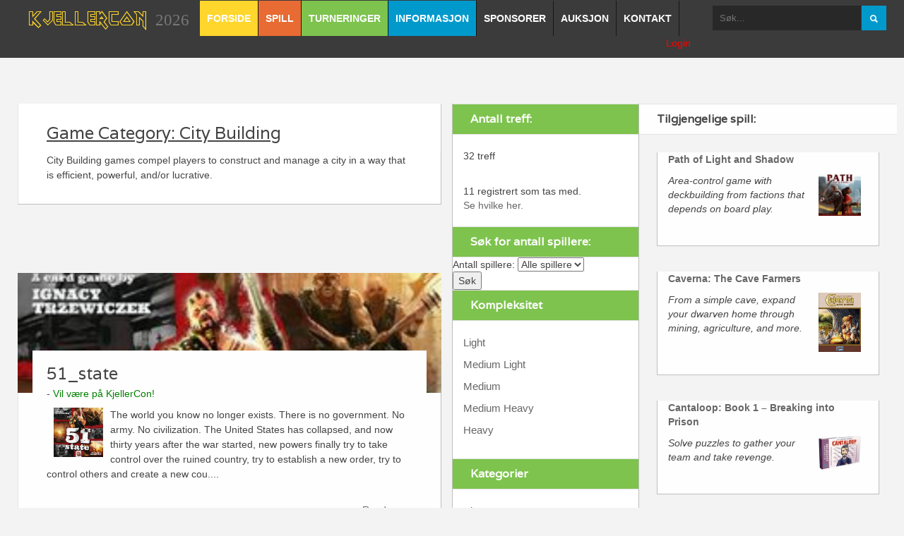

--- FILE ---
content_type: text/html; charset=UTF-8
request_url: http://www.kjellercon.no/index.php?&site=games&view=searchcat&categoryid=3
body_size: 10919
content:
<!DOCTYPE html>
<html lang='en'>
  <head>
<meta http-equiv='content-type' content='text/html; charset=iso-8859-1' />
    <meta http-equiv='X-UA-Compatible' content='IE=edge'>
    <meta name='viewport' content='width=device-width, initial-scale=1'>
    <title>KjellerCon2026</title>

    <!-- Bootstrap -->
    <link href='css/bootstrap.min.css' rel='stylesheet'>

    <!-- for fontawesome icon css file -->
    <link href='css/font-awesome.min.css' rel='stylesheet'>

    <!-- for content animate css file -->
    <link rel='stylesheet' href='css/animate.css'> 
    <link href='http://fonts.googleapis.com/css?family=Varela' rel='stylesheet' type='text/css'>
    <!-- main site css file -->
    <link href='structure.css' rel='stylesheet'>
<link rel='stylesheet' href='https://ajax.googleapis.com/ajax/libs/jqueryui/1.11.4/themes/smoothness/jquery-ui.css'>
<link rel='shortcut icon' href='./favicon.ico'>
	
	<link rel='stylesheet' href='../reg/assets/form-validation.css'>
	<link rel='stylesheet' href='http://maxcdn.bootstrapcdn.com/font-awesome/4.2.0/css/font-awesome.min.css'>
	
<script src='https://ajax.googleapis.com/ajax/libs/jquery/1.11.3/jquery.min.js'></script>
<script src='https://ajax.googleapis.com/ajax/libs/jqueryui/1.11.4/jquery-ui.min.js'></script>
  
  <script>
  $(document).ready(function() {
    $('#datepicker').datepicker();
  });
  </script>

 

    <!-- HTML5 shim and Respond.js for IE8 support of HTML5 elements and media queries -->
    <!-- WARNING: Respond.js doesn't work if you view the page via file:// -->
    <!--[if lt IE 9]>
      <script src='https://oss.maxcdn.com/html5shiv/3.7.2/html5shiv.min.js'></script>
      <script src='https://oss.maxcdn.com/respond/1.4.2/respond.min.js'></script>
    <![endif]-->
	</head><body onload="document.login.txtUserName.focus(); display_ct();">
    <div id='preloader'>
      <div id='status'>&nbsp;</div>
    </div>
  <a class='scrollToTop' href='#'><i class='fa fa-angle-up'></i></a>
    <!-- ==================start header=============== -->
    <header id='header'>
      <div class='container'>
         <!-- Static navbar -->
      <nav class='navbar navbar-default' role='navigation'>
        <div class='container-fluid'>
          <div class='navbar-header'>
            <button type='button' class='navbar-toggle collapsed' data-toggle='collapse' data-target='#navbar' aria-expanded='false' aria-controls='navbar'>
              <span class='sr-only'>Toggle navigation</span>
              <span class='icon-bar'></span>
              <span class='icon-bar'></span>
              <span class='icon-bar'></span>
            </button>
            <a class='navbar-brand' href='index.php'><span>KjellerCon</span> 2026</a>
          </div>
          <div id='navbar' class='navbar-collapse collapse'>
            <ul class='nav navbar-nav custom_nav'>
              <li class=''><a href='index.php'>FORSIDE</a></li><li class='dropdown'>
				<a href='index.php?&site=games&view=list' class='dropdown-toggle' data-toggle='dropdown' role='button' aria-expanded='false'>SPILL</a>
				<ul class='dropdown-menu' role='menu'>
                  <li><a href='index.php?&site=games&view=list'>Alle spill</a></li>
                  <li><a href='index.php?&site=games&view=not'>Spill som enda ikke er med</a></li>
                  <li><a href='index.php?&site=games&view=borrow'>Spill som er med</a></li>
                </ul><li class=''><a href='index.php?&site=turnering'>Turneringer</a></li><li class=''><a href='index.php?&site=information'>Informasjon</a></li>
				<li><a href='index.php?&site=sponsor'>Sponsorer</a></li>
			  <li class='dropdown'>
				<a href='index.php?&site=auksjon&view=list' class='dropdown-toggle' data-toggle='dropdown' role='button' aria-expanded='false'>Auksjon</a>
				<ul class='dropdown-menu' role='menu'>
                  <li><a href='index.php?&site=auksjon&view=list'>List spill</a></li>
				  <li><a href='index.php?&site=auksjon&view=list_egne'>Dine bud</a></li>
				  <li><a href='index.php?&site=auksjon&view=legg_til'>Legg til spill</a></li>
				  <li><a href='index.php?&site=auksjon&view=egne_spill'>Dine auksjoner</a></li>
                </ul>
			  <li><a href='index.php?&site=contact'>Kontakt</a></li>
			  </ul><p align='right'><a href='index.php?&site=login'><font color='red'>Login</font></a></p>			
          </div><!--/.nav-collapse -->
        </div><!--/.container-fluid -->
      </nav><form id='searchForm' name='searchForm' method='post' onSubmit='return validForm(this)' action='index.php?&site=games&view=list'>
        <input type='text' name='search' placeholder='S&oslash;k...'>
        <input type='submit' value=''>
      </form>
      </div>
    </header><section id='contentbody'>
      <div class='container'>
        <div class='row'>
        <!-- start left bar content -->
          <div class=' col-sm-12 col-md-6 col-lg-6'>
		<div class='row'>
              <div class='leftbar_content'><div class='single_stuff'>
                  <div class='single_stuff_img'>
                    <a href='single_page.html'><img src='./img/stuff_img0.jpg' alt='img'></a>
                  </div>
                  <div class='single_stuff_article'>
				  <div class='single_sarticle_inner'>
                        <div class='stuff_article_inner'>
                          <h2><u>Game Category: City Building</u></h2>
                          <p>City Building games compel players to construct and manage a city in a way that is efficient, powerful, and/or lucrative.</p>
                        </div>
                      </div>
                  </div>
                </div>
              </div>
		</div><br><div class='row'><br>
              <div class='leftbar_content'>
                <div class='single_stuff wow fadeInDown'>
				  <div class='single_stuff_img'>
                    <img src='./img/games//cropped/cover_51_state.jpg' alt='img'>
					</div>
                  <div class='single_stuff_article'>
				  <div class='single_sarticle_inner'>
                        <div class='stuff_article_inner'>
						<h2><a href='index.php?&site=games&view=info&gameid=144'>51_state</a></h2>- <font color='green'>Vil være på KjellerCon!</font><p><img src='./img/games/cover_51_state.jpg' alt='img' align='left' hspace='10' width='70'>The world you know no longer exists. There is no government. No army. No civilization. The United States has collapsed, and now thirty years after the war started, new powers finally try to take control over the ruined country, try to establish a new order, try to control others and create a new cou.... <a href='index.php?&site=games&view=info&gameid=144'></p><p align='right'>Read more</a></p>
						  
                        </div>
                      </div>
                  </div>
                </div>
              </div>
            </div><br><div class='row'><br>
              <div class='leftbar_content'>
                <div class='single_stuff wow fadeInDown'>
				  <div class='single_stuff_img'>
                    <img src='./img/games//cropped/cover_7_wonders.jpg' alt='img'>
					</div>
                  <div class='single_stuff_article'>
				  <div class='single_sarticle_inner'>
                        <div class='stuff_article_inner'>
						<h2><a href='index.php?&site=games&view=info&gameid=6'>7 wonders</a></h2><p><img src='./img/games/cover_7_wonders.jpg' alt='img' align='left' hspace='10' width='70'>You are the leader of one of the 7 great cities of the Ancient World. Gather resources, develop commercial routes, and affirm your military supremacy. Build your city and erect an architectural wonder which will transcend future times.<br />
<br />
7 Wonders lasts three ages. In each age, players receive seve.... <a href='index.php?&site=games&view=info&gameid=6'></p><p align='right'>Read more</a></p>
						  
                        </div>
                      </div>
                  </div>
                </div>
              </div>
            </div><br><div class='row'><br>
              <div class='leftbar_content'>
                <div class='single_stuff wow fadeInDown'>
				  <div class='single_stuff_img'>
                    <img src='./img/games//cropped/cover_acropolis.jpg' alt='img'>
					</div>
                  <div class='single_stuff_article'>
				  <div class='single_sarticle_inner'>
                        <div class='stuff_article_inner'>
						<h2><a href='index.php?&site=games&view=info&gameid=460'>Acropolis</a></h2>- <font color='green'>Vil være på KjellerCon!</font><p><img src='./img/games/cover_acropolis.jpg' alt='img' align='left' hspace='10' width='70'>The most talented architects in ancient Greece stand ready to achieve this goal. Build housing, temples, markets, gardens and barracks, so you can grow your city and ensure it triumphs over the others. Raise its prestige with harmonious planning that conforms to specific rules, and enhance it by bui.... <a href='index.php?&site=games&view=info&gameid=460'></p><p align='right'>Read more</a></p>
						  
                        </div>
                      </div>
                  </div>
                </div>
              </div>
            </div><br><div class='row'><br>
              <div class='leftbar_content'>
                <div class='single_stuff wow fadeInDown'>
				  <div class='single_stuff_img'>
                    <img src='./img/games//cropped/cover_barcelona.jpg' alt='img'>
					</div>
                  <div class='single_stuff_article'>
				  <div class='single_sarticle_inner'>
                        <div class='stuff_article_inner'>
						<h2><a href='index.php?&site=games&view=info&gameid=477'>Barcelona</a></h2>- <font color='green'>Vil være på KjellerCon!</font><p><img src='./img/games/cover_barcelona.jpg' alt='img' align='left' hspace='10' width='70'>Its the mid-19th century. The city of Barcelona is the most densely populated city in all of Europe. Shortly after the old city walls were finally destroyed, Ildefons Cerdà, who is now considered the inventor of urbanism, presented the plan for the creation of the "Eixample", the expansion that Bar.... <a href='index.php?&site=games&view=info&gameid=477'></p><p align='right'>Read more</a></p>
						  
                        </div>
                      </div>
                  </div>
                </div>
              </div>
            </div><br><div class='row'><br>
              <div class='leftbar_content'>
                <div class='single_stuff wow fadeInDown'>
				  <div class='single_stuff_img'>
                    <img src='./img/games//cropped/cover_carson_city.jpg' alt='img'>
					</div>
                  <div class='single_stuff_article'>
				  <div class='single_sarticle_inner'>
                        <div class='stuff_article_inner'>
						<h2><a href='index.php?&site=games&view=info&gameid=149'>Carson City</a></h2>- <font color='green'>Vil være på KjellerCon!</font><p><img src='./img/games/cover_carson_city.jpg' alt='img' align='left' hspace='10' width='70'>Carson City is a strategic game played in four rounds, and in each one of them, the players choose a character from the seven available that gives certain advantages.<br />
<br />
After selecting characters, your cowboys are placed on action track locations that allow you to construct buildings, houses, or ro.... <a href='index.php?&site=games&view=info&gameid=149'></p><p align='right'>Read more</a></p>
						  
                        </div>
                      </div>
                  </div>
                </div>
              </div>
            </div><br><div class='row'><br>
              <div class='leftbar_content'>
                <div class='single_stuff wow fadeInDown'>
				  <div class='single_stuff_img'>
                    <img src='./img/games//cropped/cover_citadels.jpg' alt='img'>
					</div>
                  <div class='single_stuff_article'>
				  <div class='single_sarticle_inner'>
                        <div class='stuff_article_inner'>
						<h2><a href='index.php?&site=games&view=info&gameid=28'>Citadels</a></h2><p><img src='./img/games/cover_citadels.jpg' alt='img' align='left' hspace='10' width='70'>In Citadels, players take on new roles each round to represent characters they hire in order to help them acquire gold and erect buildings. The game ends at the close of a round in which a player erects his/her eighth building. Players then tally their points, and the player with the highest score w.... <a href='index.php?&site=games&view=info&gameid=28'></p><p align='right'>Read more</a></p>
						  
                        </div>
                      </div>
                  </div>
                </div>
              </div>
            </div><br><div class='row'><br>
              <div class='leftbar_content'>
                <div class='single_stuff wow fadeInDown'>
				  <div class='single_stuff_img'>
                    <img src='./img/games//cropped/cover_coloma.jpg' alt='img'>
					</div>
                  <div class='single_stuff_article'>
				  <div class='single_sarticle_inner'>
                        <div class='stuff_article_inner'>
						<h2><a href='index.php?&site=games&view=info&gameid=354'>Coloma - Deluxe edition</a></h2><p><img src='./img/games/cover_coloma.jpg' alt='img' align='left' hspace='10' width='70'>Coloma is the town where an unexpected event happened that shaped history of the Western Frontier. In the winter of 1848 a man building a sawmill on the South Fork of the American River spotted some bright nuggets in the tailrace waters below. Sure enough, it was gold! Though he tried to keep his di.... <a href='index.php?&site=games&view=info&gameid=354'></p><p align='right'>Read more</a></p>
						  
                        </div>
                      </div>
                  </div>
                </div>
              </div>
            </div><br><div class='row'><br>
              <div class='leftbar_content'>
                <div class='single_stuff wow fadeInDown'>
				  <div class='single_stuff_img'>
                    <img src='./img/games//cropped/cover_cuzco.jpg' alt='img'>
					</div>
                  <div class='single_stuff_article'>
				  <div class='single_sarticle_inner'>
                        <div class='stuff_article_inner'>
						<h2><a href='index.php?&site=games&view=info&gameid=446'>Cuzco</a></h2>- <font color='green'>Vil være på KjellerCon!</font><p><img src='./img/games/cover_cuzco.jpg' alt='img' align='left' hspace='10' width='70'>Cuzco is a new 2018 edition of Java from French publisher Super Meeple that moves the action to South America, which is in line with the other titles in the Mask Trilogy as well as the authors' original plans for the design..... <a href='index.php?&site=games&view=info&gameid=446'></p><p align='right'>Read more</a></p>
						  
                        </div>
                      </div>
                  </div>
                </div>
              </div>
            </div><br><div class='row'><br>
              <div class='leftbar_content'>
                <div class='single_stuff wow fadeInDown'>
				  <div class='single_stuff_img'>
                    <img src='./img/games//cropped/cover_everdell.jpg' alt='img'>
					</div>
                  <div class='single_stuff_article'>
				  <div class='single_sarticle_inner'>
                        <div class='stuff_article_inner'>
						<h2><a href='index.php?&site=games&view=info&gameid=432'>Everdell</a></h2><p><img src='./img/games/cover_everdell.jpg' alt='img' align='left' hspace='10' width='70'>Within the charming valley of Everdell, beneath the boughs of towering trees, among meandering streams and mossy hollows, a civilization of forest critters is thriving and expanding. From Everfrost to Bellsong, many a year have come and gone, but the time has come for new territories to be settled a.... <a href='index.php?&site=games&view=info&gameid=432'></p><p align='right'>Read more</a></p>
						  
                        </div>
                      </div>
                  </div>
                </div>
              </div>
            </div><br><div class='row'><br>
              <div class='leftbar_content'>
                <div class='single_stuff wow fadeInDown'>
				  <div class='single_stuff_img'>
                    <img src='./img/games//cropped/cover_florenza.jpg' alt='img'>
					</div>
                  <div class='single_stuff_article'>
				  <div class='single_sarticle_inner'>
                        <div class='stuff_article_inner'>
						<h2><a href='index.php?&site=games&view=info&gameid=5'>Florenza</a></h2><p><img src='./img/games/cover_florenza.jpg' alt='img' align='left' hspace='10' width='70'>In Florenza, the players are the heads of the most powerful families in Florenza during the Renaissance period. The goal of the game is to become the most famous patron of the arts by hiring the most famous artists of the period and financing their works.<br />
<br />
Each player can commission artworks in hi.... <a href='index.php?&site=games&view=info&gameid=5'></p><p align='right'>Read more</a></p>
						  
                        </div>
                      </div>
                  </div>
                </div>
              </div>
            </div><br><div class='row'><br>
              <div class='leftbar_content'>
                <div class='single_stuff wow fadeInDown'>
				  <div class='single_stuff_img'>
                    <img src='./img/games//cropped/cover_ginkgopolis.jpg' alt='img'>
					</div>
                  <div class='single_stuff_article'>
				  <div class='single_sarticle_inner'>
                        <div class='stuff_article_inner'>
						<h2><a href='index.php?&site=games&view=info&gameid=408'>Ginkgopolis</a></h2><p><img src='./img/games/cover_ginkgopolis.jpg' alt='img' align='left' hspace='10' width='70'>2212: Ginkgo Biloba, the oldest and strongest tree in the world, has become the symbol of a new method for building cities in symbiosis with nature. Humans have exhausted the resources that the Earth offered them, and humanity must now develop cities that maintain a delicate balance between resource.... <a href='index.php?&site=games&view=info&gameid=408'></p><p align='right'>Read more</a></p>
						  
                        </div>
                      </div>
                  </div>
                </div>
              </div>
            </div><br><div class='row'><br>
              <div class='leftbar_content'>
                <div class='single_stuff wow fadeInDown'>
				  <div class='single_stuff_img'>
                    <img src='./img/games//cropped/cover_hadara.jpg' alt='img'>
					</div>
                  <div class='single_stuff_article'>
				  <div class='single_sarticle_inner'>
                        <div class='stuff_article_inner'>
						<h2><a href='index.php?&site=games&view=info&gameid=300'>Hadara</a></h2>- <font color='green'>Vil være på KjellerCon!</font><p><img src='./img/games/cover_hadara.jpg' alt='img' align='left' hspace='10' width='70'>Hadara carries you off into the world of cultures and countries of this earth. Over three epochs, you will experience the transformation of your new world from a small settlement to a high culture. You want to populate this world with people who come from different cultures and continents as well as.... <a href='index.php?&site=games&view=info&gameid=300'></p><p align='right'>Read more</a></p>
						  
                        </div>
                      </div>
                  </div>
                </div>
              </div>
            </div><br><div class='row'><br>
              <div class='leftbar_content'>
                <div class='single_stuff wow fadeInDown'>
				  <div class='single_stuff_img'>
                    <img src='./img/games//cropped/cover_hamburg.jpg' alt='img'>
					</div>
                  <div class='single_stuff_article'>
				  <div class='single_sarticle_inner'>
                        <div class='stuff_article_inner'>
						<h2><a href='index.php?&site=games&view=info&gameid=475'>Hamburg</a></h2><p><img src='./img/games/cover_hamburg.jpg' alt='img' align='left' hspace='10' width='70'>Hamburg is a card game in which each card has five different uses, and players must cleverly choose the best use for each one, all while avoiding disasters and racing for different objectives.<br />
<br />
In the game, players act as mayors of the city of Hamburg in the late 19th century. The game is played o.... <a href='index.php?&site=games&view=info&gameid=475'></p><p align='right'>Read more</a></p>
						  
                        </div>
                      </div>
                  </div>
                </div>
              </div>
            </div><br><div class='row'><br>
              <div class='leftbar_content'>
                <div class='single_stuff wow fadeInDown'>
				  <div class='single_stuff_img'>
                    <img src='./img/games//cropped/cover_homesteaders.jpg' alt='img'>
					</div>
                  <div class='single_stuff_article'>
				  <div class='single_sarticle_inner'>
                        <div class='stuff_article_inner'>
						<h2><a href='index.php?&site=games&view=info&gameid=199'>Homesteaders</a></h2><p><img src='./img/games/cover_homesteaders.jpg' alt='img' align='left' hspace='10' width='70'>Homesteaders is an auction and resource management game in which players bid on the opportunity to build certain types of buildings, then spend resource cubes to build one of several buildings of that type. The buildings confer abilities, income, and points; some automatically and some requiring a w.... <a href='index.php?&site=games&view=info&gameid=199'></p><p align='right'>Read more</a></p>
						  
                        </div>
                      </div>
                  </div>
                </div>
              </div>
            </div><br><div class='row'><br>
              <div class='leftbar_content'>
                <div class='single_stuff wow fadeInDown'>
				  <div class='single_stuff_img'>
                    <img src='./img/games//cropped/cover_keyper.jpg' alt='img'>
					</div>
                  <div class='single_stuff_article'>
				  <div class='single_sarticle_inner'>
                        <div class='stuff_article_inner'>
						<h2><a href='index.php?&site=games&view=info&gameid=168'>Keyper</a></h2><p><img src='./img/games/cover_keyper.jpg' alt='img' align='left' hspace='10' width='70'>Keyper is a game with high player interaction for two to four players played over four rounds. Each round represents a season: spring, summer, autumn and finally winter.<br />
<br />
Each player starts the game with their own village board, a mini keyp board, 12 village tiles, a keyper (waving meeple) in thei.... <a href='index.php?&site=games&view=info&gameid=168'></p><p align='right'>Read more</a></p>
						  
                        </div>
                      </div>
                  </div>
                </div>
              </div>
            </div><br><div class='row'><br>
              <div class='leftbar_content'>
                <div class='single_stuff wow fadeInDown'>
				  <div class='single_stuff_img'>
                    <img src='./img/games//cropped/cover_kingdomino.jpg' alt='img'>
					</div>
                  <div class='single_stuff_article'>
				  <div class='single_sarticle_inner'>
                        <div class='stuff_article_inner'>
						<h2><a href='index.php?&site=games&view=info&gameid=76'>Kingdomino</a></h2><p><img src='./img/games/cover_kingdomino.jpg' alt='img' align='left' hspace='10' width='70'>In Kingdomino, you are a Lord seeking new lands in which to expand your kingdom. You must explore all the lands, wheat fields, lakes, and mountains in order to spot the best plots. But be careful as some other Lords also covet these lands...<br />
<br />
Dominoes with a kingdom building twist. Each turn, conn.... <a href='index.php?&site=games&view=info&gameid=76'></p><p align='right'>Read more</a></p>
						  
                        </div>
                      </div>
                  </div>
                </div>
              </div>
            </div><br><div class='row'><br>
              <div class='leftbar_content'>
                <div class='single_stuff wow fadeInDown'>
				  <div class='single_stuff_img'>
                    <img src='./img/games//cropped/cover_lisboa.jpg' alt='img'>
					</div>
                  <div class='single_stuff_article'>
				  <div class='single_sarticle_inner'>
                        <div class='stuff_article_inner'>
						<h2><a href='index.php?&site=games&view=info&gameid=283'>Lisboa</a></h2>- <font color='green'>Vil være på KjellerCon!</font><p><img src='./img/games/cover_lisboa.jpg' alt='img' align='left' hspace='10' width='70'>Lisboa is a game about the reconstruction of Lisboa after the great earthquake of 1755.<br />
<br />
On November 1, 1755, Lisbon suffered an earthquake of an estimated magnitude of 8.5–9.0, followed by a tsunami and three days of fires. The city was almost totally destroyed. The Marques of Pombal — Sebast.... <a href='index.php?&site=games&view=info&gameid=283'></p><p align='right'>Read more</a></p>
						  
                        </div>
                      </div>
                  </div>
                </div>
              </div>
            </div><br><div class='row'><br>
              <div class='leftbar_content'>
                <div class='single_stuff wow fadeInDown'>
				  <div class='single_stuff_img'>
                    <img src='./img/games//cropped/cover_london.jpg' alt='img'>
					</div>
                  <div class='single_stuff_article'>
				  <div class='single_sarticle_inner'>
                        <div class='stuff_article_inner'>
						<h2><a href='index.php?&site=games&view=info&gameid=385'>London</a></h2><p><img src='./img/games/cover_london.jpg' alt='img' align='left' hspace='10' width='70'>London lies devastated after the Great Fire of 1666. This is your opportunity to build a new city on the ashes of the old. It is up to you how you employ the talents of the people of London to this end. Will you favor the business classes, who will earn you money? Or would you prefer to spend more m.... <a href='index.php?&site=games&view=info&gameid=385'></p><p align='right'>Read more</a></p>
						  
                        </div>
                      </div>
                  </div>
                </div>
              </div>
            </div><br><div class='row'><br>
              <div class='leftbar_content'>
                <div class='single_stuff wow fadeInDown'>
				  <div class='single_stuff_img'>
                    <img src='./img/games//cropped/cover_magnate.jpg' alt='img'>
					</div>
                  <div class='single_stuff_article'>
				  <div class='single_sarticle_inner'>
                        <div class='stuff_article_inner'>
						<h2><a href='index.php?&site=games&view=info&gameid=452'>Magnate: The First City</a></h2><p><img src='./img/games/cover_magnate.jpg' alt='img' align='left' hspace='10' width='70'>Build a city, make a fortune.<br />
<br />
“In Magnate: The First City, you’re a property developer out to build an empire in the midst of a citywide property boom.<br />
<br />
By snapping-up valuable land and constructing the right buildings in the right locations, you’ll attract high value tenants and start ra.... <a href='index.php?&site=games&view=info&gameid=452'></p><p align='right'>Read more</a></p>
						  
                        </div>
                      </div>
                  </div>
                </div>
              </div>
            </div><br><div class='row'><br>
              <div class='leftbar_content'>
                <div class='single_stuff wow fadeInDown'>
				  <div class='single_stuff_img'>
                    <img src='./img/games//cropped/cover_marrakesh.jpg' alt='img'>
					</div>
                  <div class='single_stuff_article'>
				  <div class='single_sarticle_inner'>
                        <div class='stuff_article_inner'>
						<h2><a href='index.php?&site=games&view=info&gameid=466'>Marrakesh</a></h2>- <font color='green'>Vil være på KjellerCon!</font><p><img src='./img/games/cover_marrakesh.jpg' alt='img' align='left' hspace='10' width='70'>Compete with other influential families in the city to achieve the most honorable titles through the skillful use of assistants and resources at your disposal. The player who succeeds in doing this best becomes the new "Obermufti" of Marrakesh.<br />
<br />
Marrakesh is played over three rounds, with each rou.... <a href='index.php?&site=games&view=info&gameid=466'></p><p align='right'>Read more</a></p>
						  
                        </div>
                      </div>
                  </div>
                </div>
              </div>
            </div><br><div class='row'><br>
              <div class='leftbar_content'>
                <div class='single_stuff wow fadeInDown'>
				  <div class='single_stuff_img'>
                    <img src='./img/games//cropped/cover_murano.jpg' alt='img'>
					</div>
                  <div class='single_stuff_article'>
				  <div class='single_sarticle_inner'>
                        <div class='stuff_article_inner'>
						<h2><a href='index.php?&site=games&view=info&gameid=223'>Murano</a></h2><p><img src='./img/games/cover_murano.jpg' alt='img' align='left' hspace='10' width='70'>Murano the game is set in Murano, a small group of seven islands near Venice that's well-known by tourists for its glassmaking. As in Venice, the islands of Murano are separated by canals, so gondolas and transportation are at the heart of this game.<br />
<br />
The game board depicts the islands of Murano, .... <a href='index.php?&site=games&view=info&gameid=223'></p><p align='right'>Read more</a></p>
						  
                        </div>
                      </div>
                  </div>
                </div>
              </div>
            </div><br><div class='row'><br>
              <div class='leftbar_content'>
                <div class='single_stuff wow fadeInDown'>
				  <div class='single_stuff_img'>
                    <img src='./img/games//cropped/cover_my_city.jpg' alt='img'>
					</div>
                  <div class='single_stuff_article'>
				  <div class='single_sarticle_inner'>
                        <div class='stuff_article_inner'>
						<h2><a href='index.php?&site=games&view=info&gameid=409'>My City</a></h2><p><img src='./img/games/cover_my_city.jpg' alt='img' align='left' hspace='10' width='70'>My City is a competitive legacy game in which you develop a city on your own playing board through the ages.<br />
<br />
The game consists of 24 episodes, beginning with the development of a city in its early preindustrial stages and progressing through industrialization. During each game, players customize .... <a href='index.php?&site=games&view=info&gameid=409'></p><p align='right'>Read more</a></p>
						  
                        </div>
                      </div>
                  </div>
                </div>
              </div>
            </div><br><div class='row'><br>
              <div class='leftbar_content'>
                <div class='single_stuff wow fadeInDown'>
				  <div class='single_stuff_img'>
                    <img src='./img/games//cropped/cover_new_york.jpg' alt='img'>
					</div>
                  <div class='single_stuff_article'>
				  <div class='single_sarticle_inner'>
                        <div class='stuff_article_inner'>
						<h2><a href='index.php?&site=games&view=info&gameid=33'>New York 1901</a></h2><p><img src='./img/games/cover_new_york.jpg' alt='img' align='left' hspace='10' width='70'>Relive the dawn of modern New York City, the historic years that made it what it is today. Build bigger and higher skyscrapers on some of Lower Manhattan's most iconic streets. Raise one of four legendary skyscrapers — the Park Row, the Singer, the Metropolitan Life, or the majestic Woolworth — .... <a href='index.php?&site=games&view=info&gameid=33'></p><p align='right'>Read more</a></p>
						  
                        </div>
                      </div>
                  </div>
                </div>
              </div>
            </div><br><div class='row'><br>
              <div class='leftbar_content'>
                <div class='single_stuff wow fadeInDown'>
				  <div class='single_stuff_img'>
                    <img src='./img/games//cropped/cover_on_mars.jpg' alt='img'>
					</div>
                  <div class='single_stuff_article'>
				  <div class='single_sarticle_inner'>
                        <div class='stuff_article_inner'>
						<h2><a href='index.php?&site=games&view=info&gameid=341'>On Mars</a></h2>- <font color='green'>Vil være på KjellerCon!</font><p><img src='./img/games/cover_on_mars.jpg' alt='img' align='left' hspace='10' width='70'>Following the success of unmanned rover missions, the United Nations established the Department of Operations and Mars Exploration (D.O.M.E.). The first settlers arrived on Mars in the year 2037 and in the decades after establishment Mars Base Camp, private exploration companies began work on the cr.... <a href='index.php?&site=games&view=info&gameid=341'></p><p align='right'>Read more</a></p>
						  
                        </div>
                      </div>
                  </div>
                </div>
              </div>
            </div><br><div class='row'><br>
              <div class='leftbar_content'>
                <div class='single_stuff wow fadeInDown'>
				  <div class='single_stuff_img'>
                    <img src='./img/games//cropped/cover_ora.jpg' alt='img'>
					</div>
                  <div class='single_stuff_article'>
				  <div class='single_sarticle_inner'>
                        <div class='stuff_article_inner'>
						<h2><a href='index.php?&site=games&view=info&gameid=363'>Ora et Labora</a></h2><p><img src='./img/games/cover_ora.jpg' alt='img' align='left' hspace='10' width='70'>In Ora et Labora, each player is head of a monastery in the Medieval era who acquires land and constructs buildings – little enterprises that will gain resources and profit. The goal is to build a working infrastructure and manufacture prestigious items – such as books, ceramics, ornaments, and .... <a href='index.php?&site=games&view=info&gameid=363'></p><p align='right'>Read more</a></p>
						  
                        </div>
                      </div>
                  </div>
                </div>
              </div>
            </div><br><div class='row'><br>
              <div class='leftbar_content'>
                <div class='single_stuff wow fadeInDown'>
				  <div class='single_stuff_img'>
                    <img src='./img/games//cropped/cover_praga_caput_regni.jpg' alt='img'>
					</div>
                  <div class='single_stuff_article'>
				  <div class='single_sarticle_inner'>
                        <div class='stuff_article_inner'>
						<h2><a href='index.php?&site=games&view=info&gameid=395'>Praga Caput Regni</a></h2>- <font color='green'>Vil være på KjellerCon!</font><p><img src='./img/games/cover_praga_caput_regni.jpg' alt='img' align='left' hspace='10' width='70'>Charles IV has been crowned King of Bohemia and ruler of the Holy Roman Empire. From his castle in Prague, he oversees construction of new fortifications: a bridge across the Vltava River, a university, and a cathedral rising within the walls of the castle itself. Prague is already among the largest.... <a href='index.php?&site=games&view=info&gameid=395'></p><p align='right'>Read more</a></p>
						  
                        </div>
                      </div>
                  </div>
                </div>
              </div>
            </div><br><div class='row'><br>
              <div class='leftbar_content'>
                <div class='single_stuff wow fadeInDown'>
				  <div class='single_stuff_img'>
                    <img src='./img/games//cropped/cover_quadropolis.jpg' alt='img'>
					</div>
                  <div class='single_stuff_article'>
				  <div class='single_sarticle_inner'>
                        <div class='stuff_article_inner'>
						<h2><a href='index.php?&site=games&view=info&gameid=37'>Quadropolis</a></h2><p><img src='./img/games/cover_quadropolis.jpg' alt='img' align='left' hspace='10' width='70'>Each player builds their own metropolis in Quadropolis (first announced as City Mania), but they're competing with one another for the shops, parks, public services and other structures to be placed in them.<br />
<br />
The game lasts four rounds, and in each round players first lay out tiles for the appropr.... <a href='index.php?&site=games&view=info&gameid=37'></p><p align='right'>Read more</a></p>
						  
                        </div>
                      </div>
                  </div>
                </div>
              </div>
            </div><br><div class='row'><br>
              <div class='leftbar_content'>
                <div class='single_stuff wow fadeInDown'>
				  <div class='single_stuff_img'>
                    <img src='./img/games//cropped/cover_suburbia.jpg' alt='img'>
					</div>
                  <div class='single_stuff_article'>
				  <div class='single_sarticle_inner'>
                        <div class='stuff_article_inner'>
						<h2><a href='index.php?&site=games&view=info&gameid=403'>Suburbia</a></h2><p><img src='./img/games/cover_suburbia.jpg' alt='img' align='left' hspace='10' width='70'>Plan, build, and develop a small town into a major metropolis. Use hex-shaped building tiles to add residential, commercial, civic, and industrial areas, as well as special points of interest that provide benefits and take advantage of the resources of nearby towns. Your goal is to have your borough.... <a href='index.php?&site=games&view=info&gameid=403'></p><p align='right'>Read more</a></p>
						  
                        </div>
                      </div>
                  </div>
                </div>
              </div>
            </div><br><div class='row'><br>
              <div class='leftbar_content'>
                <div class='single_stuff wow fadeInDown'>
				  <div class='single_stuff_img'>
                    <img src='./img/games//cropped/cover_tabannusi.jpg' alt='img'>
					</div>
                  <div class='single_stuff_article'>
				  <div class='single_sarticle_inner'>
                        <div class='stuff_article_inner'>
						<h2><a href='index.php?&site=games&view=info&gameid=451'>Tabannusi: Builders of Ur</a></h2><p><img src='./img/games/cover_tabannusi.jpg' alt='img' align='left' hspace='10' width='70'>Set in ancient Mesopotamia, a cradle of civilization, at a time when the location of Ur was a coastal region, players work to build the Great City of Ur, expand its districts, and establish themselves as powerful builders.<br />
<br />
Tabannusi: Builders of Ur features a stunning board showing the city of Ur.... <a href='index.php?&site=games&view=info&gameid=451'></p><p align='right'>Read more</a></p>
						  
                        </div>
                      </div>
                  </div>
                </div>
              </div>
            </div><br><div class='row'><br>
              <div class='leftbar_content'>
                <div class='single_stuff wow fadeInDown'>
				  <div class='single_stuff_img'>
                    <img src='./img/games//cropped/cover_tiny-towns.jpg' alt='img'>
					</div>
                  <div class='single_stuff_article'>
				  <div class='single_sarticle_inner'>
                        <div class='stuff_article_inner'>
						<h2><a href='index.php?&site=games&view=info&gameid=212'>Tiny Towns</a></h2><p><img src='./img/games/cover_tiny-towns.jpg' alt='img' align='left' hspace='10' width='70'>You are the mayor of a tiny town in the forest in which the smaller creatures of the woods have created a civilization hidden away from predators. This new land is small and the resources are scarce, so you take what you can get and never say no to building materials. Cleverly plan and construct a t.... <a href='index.php?&site=games&view=info&gameid=212'></p><p align='right'>Read more</a></p>
						  
                        </div>
                      </div>
                  </div>
                </div>
              </div>
            </div><br><div class='row'><br>
              <div class='leftbar_content'>
                <div class='single_stuff wow fadeInDown'>
				  <div class='single_stuff_img'>
                    <img src='./img/games//cropped/cover_villagers.jpg' alt='img'>
					</div>
                  <div class='single_stuff_article'>
				  <div class='single_sarticle_inner'>
                        <div class='stuff_article_inner'>
						<h2><a href='index.php?&site=games&view=info&gameid=274'>Villagers</a></h2><p><img src='./img/games/cover_villagers.jpg' alt='img' align='left' hspace='10' width='70'>You are the founder of a new village during the middle ages, in the years after a great plague. The loss of so many people has created big problems for the survivors. Many of the people the villagers used to depend on for essential things like food, shelter and clothes are gone. Craftsmen find thems.... <a href='index.php?&site=games&view=info&gameid=274'></p><p align='right'>Read more</a></p>
						  
                        </div>
                      </div>
                  </div>
                </div>
              </div>
            </div><br><div class='row'><br>
              <div class='leftbar_content'>
                <div class='single_stuff wow fadeInDown'>
				  <div class='single_stuff_img'>
                    <img src='./img/games//cropped/cover_capital.jpg' alt='img'>
					</div>
                  <div class='single_stuff_article'>
				  <div class='single_sarticle_inner'>
                        <div class='stuff_article_inner'>
						<h2><a href='index.php?&site=games&view=info&gameid=176'>Warsaw: City of Ruins</a></h2>- <font color='green'>Vil være på KjellerCon!</font><p><img src='./img/games/cover_capital.jpg' alt='img' align='left' hspace='10' width='70'>Warsaw is a unique city. It is said that it "survived its own death", and there is truth in this. Poland's capital was largely destroyed during the Second World War, and its reconstruction was an exceptional urban development process. Warsaw is a combination of elegant buildings from Saxon times, ar.... <a href='index.php?&site=games&view=info&gameid=176'></p><p align='right'>Read more</a></p>
						  
                        </div>
                      </div>
                  </div>
                </div>
              </div>
            </div></div>
          <!-- End left bar content -->
          <!-- start middle bar content -->
          <div class='col-sm-6 col-md-2 col-lg-2'>
           <div class='row'>
              <div class='middlebar_content'>
			  <div class='popular_categori  wow fadeInUp'>
                <h2 class='limeblue_bg'>Antall treff:</h2>
                <ul class='poplr_catgnva'><li>32 treff</li><br>11 registrert som tas med.<br><a href='index.php?&site=games&view=borrow'>Se hvilke her.</a>
                  </ul>  
              </div>
			  <div class='popular_categori  wow fadeInUp'>
                <h2 class='limeblue_bg'>Søk for antall spillere:</h2>
                <form name='players' method='post' onSubmit='return validForm(this)' action='./games/players.php'>Antall spillere:  <select name='number_of_players'><option value='0'>Alle spillere</option><option value='1'>1</option><option value='2'>2</option><option value='3'>3</option><option value='4'>4</option><option value='5'>5</option><option value='6'>6</option><option value='7'>7</option><option value='8'>8</option><option value='9'>9</option><option value='10'>10</option></select><br>
						<input type='submit' value='Søk'></form>   
              </div><div class='popular_categori  wow fadeInUp'>
                <h2 class='limeblue_bg'>Kompleksitet</h2>
                <ul class='poplr_catgnva'><li><a href='index.php?&site=games&view=searchcom&complexid=1'>Light</a></li><li><a href='index.php?&site=games&view=searchcom&complexid=2'>Medium Light</a></li><li><a href='index.php?&site=games&view=searchcom&complexid=3'>Medium</a></li><li><a href='index.php?&site=games&view=searchcom&complexid=4'>Medium Heavy</a></li><li><a href='index.php?&site=games&view=searchcom&complexid=5'>Heavy</a></li>
                  </ul>  
              </div>
              
              <div class='popular_categori  wow fadeInUp'>
                <h2 class='limeblue_bg'>Kategorier</h2>
                <ul class='poplr_catgnva'><li><a href='index.php?&site=games&view=searchcat&categoryid=31'>Abstract Strategy</a></li><li><a href='index.php?&site=games&view=searchcat&categoryid=53'>Action/Dexterity</a></li><li><a href='index.php?&site=games&view=searchcat&categoryid=6'>Adventure</a></li><li><a href='index.php?&site=games&view=searchcat&categoryid=65'>Age of Reason</a></li><li><a href='index.php?&site=games&view=searchcat&categoryid=52'>American West</a></li><li><a href='index.php?&site=games&view=searchcat&categoryid=13'>Ancient</a></li><li><a href='index.php?&site=games&view=searchcat&categoryid=38'>Animals</a></li><li><a href='index.php?&site=games&view=searchcat&categoryid=10'>Arabian</a></li><li><a href='index.php?&site=games&view=searchcat&categoryid=67'>Aviation / Flight</a></li><li><a href='index.php?&site=games&view=searchcat&categoryid=33'>Bluffing</a></li><li><a href='index.php?&site=games&view=searchcat&categoryid=1'>Card Game</a></li><li><a href='index.php?&site=games&view=searchcat&categoryid=54'>Childrens Games</a></li><li><a href='index.php?&site=games&view=searchcat&categoryid=3'>City Building</a></li><li><a href='index.php?&site=games&view=searchcat&categoryid=2'>Civilization</a></li><li><a href='index.php?&site=games&view=searchcat&categoryid=7'>Deduction</a></li><li><a href='index.php?&site=games&view=searchcat&categoryid=16'>Dice</a></li><li><a href='index.php?&site=games&view=searchcat&categoryid=4'>Economic</a></li><li><a href='index.php?&site=games&view=searchcat&categoryid=62'>Educational</a></li><li><a href='index.php?&site=games&view=searchcat&categoryid=35'>Electronic</a></li><li><a href='index.php?&site=games&view=searchcat&categoryid=57'>Environmental</a></li><li><a href='index.php?&site=games&view=searchcat&categoryid=36'>Exploration</a></li><li><a href='index.php?&site=games&view=searchcat&categoryid=5'>Fantasy</a></li><li><a href='index.php?&site=games&view=searchcat&categoryid=21'>Farming</a></li><li><a href='index.php?&site=games&view=searchcat&categoryid=17'>Fighting</a></li><li><a href='index.php?&site=games&view=searchcat&categoryid=47'>Horror</a></li><li><a href='index.php?&site=games&view=searchcat&categoryid=28'>Humor</a></li><li><a href='index.php?&site=games&view=searchcat&categoryid=42'>Industry/Manufacturing</a></li><li><a href='index.php?&site=games&view=searchcat&categoryid=30'>Mafia</a></li><li><a href='index.php?&site=games&view=searchcat&categoryid=63'>Mature / Adult</a></li><li><a href='index.php?&site=games&view=searchcat&categoryid=58'>Maze</a></li><li><a href='index.php?&site=games&view=searchcat&categoryid=34'>Medical</a></li><li><a href='index.php?&site=games&view=searchcat&categoryid=8'>Medieval</a></li><li><a href='index.php?&site=games&view=searchcat&categoryid=61'>Memory</a></li><li><a href='index.php?&site=games&view=searchcat&categoryid=40'>Miniatures</a></li><li><a href='index.php?&site=games&view=searchcat&categoryid=64'>Modern Warfare</a></li><li><a href='index.php?&site=games&view=searchcat&categoryid=60'>Movies / TV / Radio theme</a></li><li><a href='index.php?&site=games&view=searchcat&categoryid=66'>Murder/Mystery</a></li><li><a href='index.php?&site=games&view=searchcat&categoryid=9'>Mythology</a></li><li><a href='index.php?&site=games&view=searchcat&categoryid=46'>Nautical</a></li><li><a href='index.php?&site=games&view=searchcat&categoryid=22'>Negotiation</a></li><li><a href='index.php?&site=games&view=searchcat&categoryid=14'>Novel-based</a></li><li><a href='index.php?&site=games&view=searchcat&categoryid=56'>Number</a></li><li><a href='index.php?&site=games&view=searchcat&categoryid=29'>Party Game</a></li><li><a href='index.php?&site=games&view=searchcat&categoryid=55'>Pirates</a></li><li><a href='index.php?&site=games&view=searchcat&categoryid=11'>Political</a></li><li><a href='index.php?&site=games&view=searchcat&categoryid=39'>Prehistoric</a></li><li><a href='index.php?&site=games&view=searchcat&categoryid=23'>Puzzle</a></li><li><a href='index.php?&site=games&view=searchcat&categoryid=43'>Racing</a></li><li><a href='index.php?&site=games&view=searchcat&categoryid=24'>Real-time</a></li><li><a href='index.php?&site=games&view=searchcat&categoryid=15'>Religious</a></li><li><a href='index.php?&site=games&view=searchcat&categoryid=12'>Renaissance</a></li><li><a href='index.php?&site=games&view=searchcat&categoryid=49'>Science Fiction</a></li><li><a href='index.php?&site=games&view=searchcat&categoryid=50'>Space Exploration</a></li><li><a href='index.php?&site=games&view=searchcat&categoryid=44'>Spies/Secret Agents</a></li><li><a href='index.php?&site=games&view=searchcat&categoryid=51'>Sports</a></li><li><a href='index.php?&site=games&view=searchcat&categoryid=18'>Territory Building</a></li><li><a href='index.php?&site=games&view=searchcat&categoryid=19'>Trains</a></li><li><a href='index.php?&site=games&view=searchcat&categoryid=41'>Transportation</a></li><li><a href='index.php?&site=games&view=searchcat&categoryid=20'>Travel</a></li><li><a href='index.php?&site=games&view=searchcat&categoryid=59'>Video Game Theme</a></li><li><a href='index.php?&site=games&view=searchcat&categoryid=25'>Wargame</a></li><li><a href='index.php?&site=games&view=searchcat&categoryid=45'>Word game</a></li><li><a href='index.php?&site=games&view=searchcat&categoryid=48'>Zombies</a></li>
                  </ul>  
              </div>
			  <h2 class='yellow_bg'>Mekanismer</h2>
              <div class='middlebar_content_inner wow fadeInUp'>
                <ul class='middlebar_nav'><li><a href='index.php?&site=games&view=searchmech&mechid=42'>Acting</a></li><li><a href='index.php?&site=games&view=searchmech&mechid=31'>Action Point Allowance System</a></li><li><a href='index.php?&site=games&view=searchmech&mechid=39'>Action/Movement Programming</a></li><li><a href='index.php?&site=games&view=searchmech&mechid=7'>Area Control / Area Influence</a></li><li><a href='index.php?&site=games&view=searchmech&mechid=16'>Area Enclosure</a></li><li><a href='index.php?&site=games&view=searchmech&mechid=21'>Area Movement</a></li><li><a href='index.php?&site=games&view=searchmech&mechid=8'>Auction/Bidding</a></li><li><a href='index.php?&site=games&view=searchmech&mechid=22'>Betting/Wagering</a></li><li><a href='index.php?&site=games&view=searchmech&mechid=43'>Campaign/Battle Card Driven</a></li><li><a href='index.php?&site=games&view=searchmech&mechid=13'>Card Drafting</a></li><li><a href='index.php?&site=games&view=searchmech&mechid=2'>Co-operative Play</a></li><li><a href='index.php?&site=games&view=searchmech&mechid=45'>Commodity Speculation</a></li><li><a href='index.php?&site=games&view=searchmech&mechid=57'>Communication Limits</a></li><li><a href='index.php?&site=games&view=searchmech&mechid=65'>Cube Tower</a></li><li><a href='index.php?&site=games&view=searchmech&mechid=12'>Deck / Pool Building</a></li><li><a href='index.php?&site=games&view=searchmech&mechid=14'>Dice Rolling</a></li><li><a href='index.php?&site=games&view=searchmech&mechid=33'>Grid Movement</a></li><li><a href='index.php?&site=games&view=searchmech&mechid=3'>Hand Management</a></li><li><a href='index.php?&site=games&view=searchmech&mechid=51'>Hidden Traitor</a></li><li><a href='index.php?&site=games&view=searchmech&mechid=52'>I Cut, You Choose</a></li><li><a href='index.php?&site=games&view=searchmech&mechid=54'>Ladder Climbing</a></li><li><a href='index.php?&site=games&view=searchmech&mechid=50'>Line Drawing</a></li><li><a href='index.php?&site=games&view=searchmech&mechid=60'>Mancala</a></li><li><a href='index.php?&site=games&view=searchmech&mechid=61'>Melding and Splaying</a></li><li><a href='index.php?&site=games&view=searchmech&mechid=36'>Memory</a></li><li><a href='index.php?&site=games&view=searchmech&mechid=9'>Modular Board</a></li><li><a href='index.php?&site=games&view=searchmech&mechid=64'>Open Drafting</a></li><li><a href='index.php?&site=games&view=searchmech&mechid=47'>Paper-and-Pencil</a></li><li><a href='index.php?&site=games&view=searchmech&mechid=4'>Partnerships</a></li><li><a href='index.php?&site=games&view=searchmech&mechid=34'>Pattern Building</a></li><li><a href='index.php?&site=games&view=searchmech&mechid=35'>Pattern Recognition</a></li><li><a href='index.php?&site=games&view=searchmech&mechid=40'>Pick-up and Deliver</a></li><li><a href='index.php?&site=games&view=searchmech&mechid=5'>Player Elimination</a></li><li><a href='index.php?&site=games&view=searchmech&mechid=32'>Point to Point Movement</a></li><li><a href='index.php?&site=games&view=searchmech&mechid=38'>Push Your Luck</a></li><li><a href='index.php?&site=games&view=searchmech&mechid=62'>Race</a></li><li><a href='index.php?&site=games&view=searchmech&mechid=30'>Role Playing</a></li><li><a href='index.php?&site=games&view=searchmech&mechid=37'>Roll/Spin and move</a></li><li><a href='index.php?&site=games&view=searchmech&mechid=48'>Rondel</a></li><li><a href='index.php?&site=games&view=searchmech&mechid=17'>Route/Network Building</a></li><li><a href='index.php?&site=games&view=searchmech&mechid=58'>Score-and-Reset Game</a></li><li><a href='index.php?&site=games&view=searchmech&mechid=46'>Secret Unit Deployment</a></li><li><a href='index.php?&site=games&view=searchmech&mechid=10'>Set Collection</a></li><li><a href='index.php?&site=games&view=searchmech&mechid=41'>Simulation</a></li><li><a href='index.php?&site=games&view=searchmech&mechid=11'>Simultaneous Action Selection</a></li><li><a href='index.php?&site=games&view=searchmech&mechid=15'>Stock Holding</a></li><li><a href='index.php?&site=games&view=searchmech&mechid=24'>Storytelling</a></li><li><a href='index.php?&site=games&view=searchmech&mechid=26'>Take That</a></li><li><a href='index.php?&site=games&view=searchmech&mechid=56'>Targeted Clues</a></li><li><a href='index.php?&site=games&view=searchmech&mechid=55'>Team-Based Game</a></li><li><a href='index.php?&site=games&view=searchmech&mechid=53'>Tech Trees / Tech Tracks</a></li><li><a href='index.php?&site=games&view=searchmech&mechid=27'>Tile Placement</a></li><li><a href='index.php?&site=games&view=searchmech&mechid=44'>Time Track</a></li><li><a href='index.php?&site=games&view=searchmech&mechid=18'>Trading</a></li><li><a href='index.php?&site=games&view=searchmech&mechid=59'>Traitor Game</a></li><li><a href='index.php?&site=games&view=searchmech&mechid=23'>Trick-taking</a></li><li><a href='index.php?&site=games&view=searchmech&mechid=63'>Tug of War</a></li><li><a href='index.php?&site=games&view=searchmech&mechid=28'>Variable Phase Order</a></li><li><a href='index.php?&site=games&view=searchmech&mechid=6'>Variable Player Powers</a></li><li><a href='index.php?&site=games&view=searchmech&mechid=25'>Voting</a></li><li><a href='index.php?&site=games&view=searchmech&mechid=1'>Worker Placement</a></li></ul>
              </div>      
            </div>
           </div>
          </div>
          <!-- End middle bar content --> <div class='col-sm-6 col-md-4 col-lg-4'>
            <div class='row'>
              <div class='rightbar_content'>
              <!-- start featured post -->
                <div class='single_blog_sidebar wow fadeInUp'>
                <h2>Tilgjengelige spill:</h2>  
                <ul class='featured_nav'><li>
                    <a class='featured_img' href='index.php?&site=games&view=info&gameid=143'><!--<img src='img/games/path_of_light.jpg' alt='img'>--></a>
                    <div class='featured_title'>
                      <p><b><a class='' href='index.php?&site=games&view=info&gameid=143'>Path of Light and Shadow</a></b></p><p><img src='./img/games/cover_path_of_light.jpg' alt='img' align='right' hspace='10' width='60'><i>Area-control game with deckbuilding from factions that depends on board play.</i></p><p><i></i></p></div>
                  </li><li>
                    <a class='featured_img' href='index.php?&site=games&view=info&gameid=246'><!--<img src='img/games/caverna.jpg' alt='img'>--></a>
                    <div class='featured_title'>
                      <p><b><a class='' href='index.php?&site=games&view=info&gameid=246'>Caverna: The Cave Farmers</a></b></p><p><img src='./img/games/cover_caverna.jpg' alt='img' align='right' hspace='10' width='60'><i>From a simple cave, expand your dwarven home through mining, agriculture, and more.</i></p><p><i></i></p></div>
                  </li><li>
                    <a class='featured_img' href='index.php?&site=games&view=info&gameid=436'><!--<img src='img/games/cantaloop-book-1.jpg' alt='img'>--></a>
                    <div class='featured_title'>
                      <p><b><a class='' href='index.php?&site=games&view=info&gameid=436'>Cantaloop: Book 1 – Breaking into Prison</a></b></p><p><img src='./img/games/cover_cantaloop-book-1.jpg' alt='img' align='right' hspace='10' width='60'><i>Solve puzzles to gather your team and take revenge.</i></p><p><i></i></p></div>
                  </li></ul>
                </div>
                <!-- End featured post -->

                <!-- start Popular Posts -->
                <!--<div class='single_blog_sidebar wow fadeInUp'>
                <h2>Popular Posts</h2>  
                <ul class='middlebar_nav wow'>
                  <li>
                    <a href='#' class='mbar_thubnail'><img alt='img' src='img/hot_img1.jpg'></a>
                    <a href='#' class='mbar_title'>Ticket to Ride - Posts</a>
                  </li>
                   <li>
                    <a href='#' class='mbar_thubnail'><img alt='img' src='img/hot_img2.jpg'></a>
                    <a href='#' class='mbar_title'>Florenza - Posts</a>
                  </li>
                   <li>
                    <a href='#' class='mbar_thubnail'><img alt='img' src='img/hot_img1.jpg'></a>
                    <a href='#' class='mbar_title'>Ticket to Ride - Posts</a>
                  </li>
                   <li>
                    <a href='#' class='mbar_thubnail'><img alt='img' src='img/hot_img1.jpg'></a>
                    <a href='#' class='mbar_title'>Ticket to Ride - Posts</a>
                  </li>
                </ul>
                </div>
				-->
                <!-- End Popular Posts -->  
              </div>
            </div>
          </div>
        </div>
      </div>
    </section>
	<footer id='footer'>
      <div class='container'>
        <div class='row'>
          <div class='col-md-12'>
            <div class='footer_inner'>
              <p class='pull-right'>Developed By <a href='mailto:post@kjellercon.no'>Morten Pedersen</a></p>
            </div>
          </div>
        </div>
      </div>
    </footer>
    <!-- ==================End content body section=============== -->

    <!-- jQuery (necessary for Bootstrap's JavaScript plugins) -->
    <script src='https://ajax.googleapis.com/ajax/libs/jquery/1.11.1/jquery.min.js'></script>
    <!-- Include all compiled plugins (below), or include individual files as needed -->
    <script src='js/bootstrap.min.js'></script> 
    <!-- For content animatin  -->
    <script src='js/wow.min.js'></script> 
    <!-- custom js file include -->
     <script src='js/custom.js'></script>     
        
  </body>
</html>	 
    
    

--- FILE ---
content_type: text/css
request_url: http://www.kjellercon.no/structure.css
body_size: 3856
content:
/*
Template Name: ColorMag
Template URI: http://www.wpfreeware.com/colormag-free-wordpress-blogmagazine-theme/
Author: WpFreeware
Author URI: http://www.wpfreeware.com
Description: A beautiful responsive magazine style template
Version: 1.0 
License: GPL
License URI: http://www.gnu.org/licenses/gpl-2.0.html
*/

@font-face {
  font-family: 'Eddie';
  src: url('fonts/Eddie.eot?#iefix') format('embedded-opentype'), 
  url('fonts/Eddie.woff') format('woff'),
  url('fonts/Eddie.ttf')  format('truetype'),
  url('fonts/Eddie.svg#Eddie') format('svg');
  font-weight: normal;
  font-style: normal;
}

@font-face {
  font-family: 'AmazingSpiderMan';
  src: url('fonts/AmazingSpiderMan.eot?#iefix') format('embedded-opentype'),  url('fonts/AmazingSpiderMan.woff') format('woff'), url('fonts/AmazingSpiderMan.ttf')  format('truetype'), url('fonts/AmazingSpiderMan.svg#AmazingSpiderMan') format('svg');
  font-weight: normal;
  font-style: normal;
}

@font-face {
  font-family: 'AmazingSpiderManslant';
  src: url('fonts/AmazingSpiderManslant.eot?#iefix') format('embedded-opentype'),  url('fonts/AmazingSpiderManslant.woff') format('woff'),
   url('fonts/AmazingSpiderManslant.ttf')  format('truetype'),
    url('fonts/AmazingSpiderManslant.svg#AmazingSpiderManslant') format('svg');
  font-weight: normal;
  font-style: normal;
}
body{
	background-color: #e5e3df;
	color: #444;
	overflow-x:hidden; 
}
ul{
	padding: 0;
	margin: 0;
	list-style: none;
}
a{
	text-decoration: none;
	color: #666;
}
a:hover{
	color: #272727;
}
h2{
	font-family: 'Varela', sans-serif;
}
.img-center {
  display: block;
  margin-left: auto;
  margin-right: auto;  
  text-align: center;
}
.img-right{
  display: block;
  margin-left: auto;  
}
.img-left {
  display: block; 
  margin-right: auto;  
}
.yellow_bg{
	background-color: #ffd62c;
}
.yellow_btn{
	background-color: #ffd62c;
	color: #fff;

}
.yellow_btn:hover{
	background-color: #f8c907;
	color: #fff;
}
.limeblue_bg{
	background-color: #7dc34d;
}
.blue_bg{
	background-color: #09c;
}
.blue_btn{
	background-color: #09c;
	color: #fff;
}
.blue_btn:hover{
	background-color: #39c8f7;
	color: #fff;
}

#header{
	float: left;
	display: inline;
	width: 100%;
	background-color: #3b3b3b;
}
.navbar{
	margin-bottom: 0px;
	width: 80%;
	float: left;
}
.navbar-default {
  background-color: #3b3b3b;
  border-color: #3b3b3b;
}
.navbar-brand{
	 font-family: 'Eddie';
	font-size: 23px;
	-webkit-transition: all 0.5s;
	-o-transition: all 0.5s;
	transition: all 0.5s;
}
.navbar-brand>span{
	color: #ffd62c;
}
.navbar-brand:hover{
	opacity: 0.75;
}

.custom_nav li{
	border-right:1px solid #161616;
}
.custom_nav li a {
  color: #fff !important;
  font-size: 14px;
  font-weight: bold;
  padding: 15px 10px;
  text-transform: uppercase;
  -webkit-transition: all 0.5s;
  -o-transition: all 0.5s;
  transition: all 0.5s;
}
.navbar-default .navbar-nav > li > a:hover, .navbar-default .navbar-nav > li > a:focus {
  background: none repeat scroll 0 0 #ffd62c;	
  color: #333;
  outline: none;
}
.navbar-default .navbar-nav > .open > a, .navbar-default .navbar-nav > .open > a:hover, .navbar-default .navbar-nav > .open > a:focus {
  background-color: #ffd62c;
  color: #555;
}
.navbar-default .navbar-toggle:hover, .navbar-default .navbar-toggle:focus {
  background-color: #ffd62c;
  border-color: #ffd62c;
}
.navbar-default .navbar-toggle {
  border-color: #ffd62c;
}
.navbar-default .navbar-collapse, .navbar-default .navbar-form {
  border-color: #ffd62c;
}
.navbar-collapse.in {
  overflow-x: hidden;
}
.custom_nav > li:nth-child(1) > a {
  background: none repeat scroll 0 0 #ffd62c;
}
.custom_nav > li:nth-child(2) > a {
  background: none repeat scroll 0 0 #e76b33;
}
.custom_nav > li:nth-child(3) > a {
  background: none repeat scroll 0 0 #7dc34d ;
}
.custom_nav > li:nth-child(4) > a {
  background: none repeat scroll 0 0 #09c;
}
.dropdown-menu {
 background-color: #3b3b3b; 
 padding: 0px;
}
.dropdown-menu li a  {
	border-top: 1px solid #222;
}
.dropdown-menu li:first-child a{
	border-top:none;
}
.dropdown-menu>li a {
 font-size: 12px;
 font-weight: normal;
 text-transform: capitalize;
}
.dropdown-menu>li a:hover {
 background-color: #09c; 
}
.dropdown_level2{
	margin-left: 100%;
}
#searchForm{
	float: right;
	margin-top: 8px;
	width: 20%;
	height: auto;
}
#searchForm input[type="text"] {
  background-color: #282828;
  border: 0 none;
  color: #fff;
  float: left;
  font-size: 13px;
  height: 35px;
  outline: 0 none;
  padding: 5px 5px 5px 10px;
  width: 85.5%;
}
#searchForm input[type="submit"] {
  background: url("img/btn_search.png") repeat scroll 0 0 rgba(0, 0, 0, 0);
  border: 0 none;
  float: right;
  font-size: 0;
  height: 35px;
  width: 35px;
  -webkit-transition: all 0.5s;
  -o-transition: all 0.5s;
  transition: all 0.5s;
}
#searchForm input[type="submit"]:hover{
	opacity: 0.75;
}

/*start cotent body css*/
#contentbody {
  display: inline;
  float: left;
  padding: 65px 0 22px;
  width: 100%;
}

.leftbar_content{
	float: left;
	display: inline;
	width: 100%;	
	min-height: 200px;
}
.leftbar_content>h2{
	background: none repeat scroll 0 0 white;
	border-bottom: 1px solid #e3e3e3;
	border-top: 1px solid #e3e3e3;
	font-size: 16px;
	font-weight: bold;
	margin: 0 0 25px;
	padding: 5px 25px;
	line-height: 32px;
}
.single_stuff{
	float: left;
	display: inline;
	width: 100%;
	padding: 0px 15px;
	margin-bottom: 30px;
}
.single_stuff_img{
	float: left;
	display: inline;
	width: 100%;
}
.single_stuff_img a{
	display: block;
	-webkit-transition: all 0.5s;
	-o-transition: all 0.5s;
	transition: all 0.5s;
	
}
/*.single_stuff_img a:hover{
	opacity: 0.75;
}
*/
.single_stuff_img img{
	max-width: 100%;
}
.single_stuff_article {
	float: left;
	display: inline;
	width: 100%;
	background-color: #fff;
	border-bottom: 1px solid #bebebd;
	border-left: 1px solid #e3e3e3;
	border-right: 1px solid #bebebd;
}
.single_sarticle_inner{	
	 background-color: #fff;
	display: inline;
	float: left;
	margin: -60px 20px 0;
	padding: 10px 20px;
	width: auto;
}

.stuff_category {
  color: #444;
  display: inline-block;
  font-size: 10px;
  outline: medium none;
  text-decoration: none;
  text-transform: uppercase;
}
.stuff_article_inner{
	float: left;
	display: inline;
	width: 100%;
}
.stuff_date {
  background-color: #ffd62c;
  border-radius: 3px;
  color: #fff;
  float: left;
  font-size: 14px;
  margin: 10px 15px 0 0;
  padding: 5px 8px;
  text-align: center;
  width: 56px;
}
.stuff_date strong{
	font-size: 20px;
}
.stuff_article_inner h2{
	font-size: 24px;
	line-height: 1.5em;
	margin: 0;
	padding: 5px 0 0;
}
.stuff_article_inner h2>a{
	color: #444;
}
.stuff_article_inner p{	
	line-height: 1.5em;
	padding: 10px 0;
}
.middlebar_content{
	float: left;
	display: inline;
	width: 126%;
	background-color: #fff;
	min-height: 200px
}
.middlebar_content>h2{	
	float: left;
	width: 100%;
	border-bottom: 1px solid #e3e3e3;
	border-top: 1px solid #e3e3e3;
	color: #fff;
	font-size: 16px;
	font-weight: bold;
	margin:0px;
	padding: 5px 25px;
	line-height: 32px;
}
.rightbar_content{
	float:right;
	display: inline;
	width: 87%;	
	min-height: 200px;
}
.rightbar_content>h2{
	background: none repeat scroll 0 0 white;
	border-bottom: 1px solid #e3e3e3;
	border-top: 1px solid #e3e3e3;
	font-size: 16px;
	font-weight: bold;
	margin: 0 0 25px;
	padding: 5px 25px;
	line-height: 32px;
}
.stuffpost_paginatinonarea {
  display: inline;
  float: left;
  padding: 0 15px;
  width: 100%;
}
.newstuff_pagnav{
	text-align: left;
}
.newstuff_pagnav li{
	display: inline-block;
}
.newstuff_pagnav li a{
	display: inline-block;
	background: none repeat scroll 0 0 #333;
	border-radius: 5px;
	color: white;
	margin: 0 2px 0 0;
	padding: 10px 15px;
	-webkit-transition: all 0.5s;
	-o-transition: all 0.5s;
	transition: all 0.5s;
}
.newstuff_pagnav li a:hover,.newstuff_pagnav li a:focus,.newstuff_pagnav li a.active_page{
	background-color: #ffd62c;
	outline: none;
}

/*start middle bar css*/
.middlebar_content_inner {
  border-left: 1px solid #bebebd;
  border-right: 1px solid #bebebd;
  display: inline;
  float: left;
  padding: 25px 15px 20px;
  width: 100%;
}
.middlebar_nav{
	padding: 0;
	margin: 0;
}
.middlebar_nav li {
  display: block;
  float: left;
  margin-bottom: 15px;
  width: 100%;
}
.mbar_thubnail {
  display: block;
  float: left;
  height: auto;
  margin-right: 10px;
  width: 30%;
}
.mbar_thubnail>img{
	max-width: 100%;
}
.mbar_title {
  color: #666;
  display: inline-block;
  float: left;
  font-size: 15px;
  margin-top: 5px;
  width: 65%;
}
.popular_categori{
	float: left;
	display: inline;
	width: 100%;
	border-left: 1px solid #bebebd;
  	border-right: 1px solid #bebebd;  
}
.popular_categori > h2 {
  border-bottom: 1px solid #e3e3e3;
  border-top: 1px solid #e3e3e3;
  color: #fff;
  float: left;
  font-size: 16px;
  font-weight: bold;
  line-height: 32px;
  margin: 0;
  padding: 5px 25px;
  width: 100%;
}
.poplr_catgnva {
  float: left;
  padding: 20px 15px;
  width: 100%;
}
.poplr_catgnva li{
	display: block;
	width: 100%;
	margin-bottom: 10px;
}
.poplr_catgnva li a{
	display: block;
	font-size: 15px;
	text-decoration: none;
	font-family: arial;

}
.poplr_catgnva li a:hover{
	color: #7dc34d;
}

/*start right sidebar*/
.single_blog_sidebar{
	float: left;
	display: inline;
	width: 100%;
	padding: 0px 25px;
}
.single_blog_sidebar > h2 {
	background: none repeat scroll 0 0 white;
	border-bottom: 1px solid #e3e3e3;
	border-top: 1px solid #e3e3e3;
	font-size: 16px;
	font-weight: bold;
	line-height: 32px;
	margin: 0 0 25px -25px;
	padding: 5px 25px;
	width: 116%;
}
.featured_nav{}
.featured_nav li{
	float: left;
	width: 100%;
	background-color: #fff;
	padding-bottom: 32px;
	border-left: 1px solid #bebebd;
  	border-right: 1px solid #bebebd;  
  	border-bottom: 1px solid #bebebd;
  	margin-bottom: 36px;
}
.featured_img{
	display: block;	
}
.featured_img img{
	max-width: 100%;
}
.featured_title{
	background: none repeat scroll 0 0 white;
	margin: 0 15px;
	position: relative;

	
}
.featured_title>a{
	display: block;
	background-color: #fff;
	margin-top: -30px;
	padding: 20px 15px 10px;
}
.topadd_place{
	float: left;
	display: inline;
	width: 100%;
	text-align: center;
}
.topadd_place>a{
	display: inline-block;
	width: 728px;
}
.topadd_place>a img{
	width: 100%;
}
/*start popular tags area*/
.poplr_tagnav{}
.poplr_tagnav li{}
.poplr_tagnav li a {
  background-color: #fff;
  color: #bbb7b7;
  display: inline-block;
  float: left;
  margin-bottom: 10px;
  margin-right: 5px;
  padding: 6px 12px;
  -webkit-transition: all 0.5s;
  -o-transition: all 0.5s;
  transition: all 0.5s;
}
.poplr_tagnav li a:hover{
  background-color: #ffd62c;
  color: #fff;
  text-decoration: none;
}

/*start footer area*/
#footer{
	float: left;
	display: inline;
	width: 100%;
	background: none repeat scroll 0 0 #3b3b3b;
border-bottom: 5px solid #282828;
border-top: 5px solid #282828;

}
.footer_inner{
	float: left;
	display: inline;
	width: 100%;
	padding: 10px 0px;
}
.footer_inner p{
	color: #fff;
	font-size: 13px;
}
.footer_inner p a:hover{
	color: #ffd62c;
	text-decoration: none;
	border-bottom: 1px solid #ffd62c;
}
/*End footer area*/

/*start single page*/
.singlepost_area{
	float: left;
	display: inline;
	width: 100%;
}
.singlepost_content {
  background-color: #fff;
  display: inline;
  float: left;
  margin-bottom: 25px;
  margin-left: 15px;
  padding: 20px;
  width: 95%;
}

.singlepost_content img{
	margin-top: 15px;
	margin-bottom: 15px;
}
.singlepost_content h2{
	font-size: 24px;
	line-height: 1.5em;
	margin: 0;
	padding: 5px 0 0;	
}
.singlepost_content p {
  background-color: white;
  border: 0 none;
  color: #333333;
  font-family: Arial,sans-serif;
  font-size: 13px;
  line-height: 20.8px;
  margin: 0 0 10px;
  padding: 0;
  text-align: justify;
  vertical-align: baseline;
}
.singlepost_content blockquote{
	font-family: arial;
	font-style: italic;
} 
.singlepost_content>ul{
	padding-left: 15px;
}
.singlepost_content>ul li{
	background-image: url(img/arrow_icon.png);
	background-repeat: no-repeat;
	background-position: left center;
	padding-left: 20px;
	margin-bottom: 8px;
}
.singlepost_content>ul li:hover{
	opacity: 0.50;
}

.social_area {
  display: inline;
  float: left;
  margin-top: 20px;
  padding: 10px 0;  
  width: 100%;
}
.social_area ul{
	display: inline-block;
	text-align: center;
	width: 100%;
}
.social_area ul li{
	display: inline-block;
}
.social_area ul li > a {
  background: none repeat scroll 0 0 grey;
  border-radius: 50%;
  color: white;
  font-size: 24px;
  margin: 0 4px;
  padding: 6px 12px;
  text-decoration: none;
  display: inline-block;
  -webkit-transition: all 0.5s;
  -o-transition: all 0.5s;
  transition: all 0.5s;
}

.social_area ul li > a:hover{
	/*opacity: 0.75;*/
	transform: rotate(360deg);
}

.social_area li:nth-child(1) > a {
  background: none repeat scroll 0 0 #3b5998;
  padding: 6px 16px;
}
.social_area li:nth-child(2) > a {
  background: none repeat scroll 0 0 #00acee;  
}
.social_area li:nth-child(3) > a {
  background: none repeat scroll 0 0 #dd4b39;
  
}
.social_area li:nth-child(4) > a {
  background: none repeat scroll 0 0 #0e76a8;
  
}
.social_area li:nth-child(5) > a {
  background: none repeat scroll 0 0 #c92228;
  
}
.author{
	float: left;
	display: inline;
	width: 100%;
}
.author>a {
  border-radius: 50%;
  display: block;
  float: left;
  height: 100px;
  margin-right: 20px;
  width: 100px;
}
.author a>img{
	width: 100%;
	height: 100%;
	border-radius: 50%;
}
.author>a:hover{
	opacity: 0.75;
}
.author_details {
  float: left;
  display: inline;
  width: 68%;
}
.singlepage_pagination {
  display: inline;
  float: left;
  margin-top: 40px;
  padding: 0 20px;
  width: 100%;
}
.previous_btn {
  border: 2px solid #ffd62c;
  border-radius: 0 10px;
  color: #bbb7b7;
  display: inline-block;
  float: left;
  outline: medium none;
  padding: 8px 10px;
  text-transform: uppercase;
   -webkit-transition: all 0.5s;
  -o-transition: all 0.5s;
  transition: all 0.5s;
}
.next_btn{
	border: 2px solid #ffd62c;
  border-radius: 10px 0px;
  color: #bbb7b7;
  display: inline-block;
  float: right;
  outline: medium none;
  padding: 8px 10px;
  text-transform: uppercase;
  -webkit-transition: all 0.5s;
  -o-transition: all 0.5s;
  transition: all 0.5s;
}
.previous_btn:hover,.previous_btn:focus,.next_btn:hover,.next_btn:focus{
	background-color: #ffd62c;
	border-color: #ffd62c;
	text-decoration: none;
	color: #fff;
	outline: none;
}
.similar_post_area{
	float: left;
	display: inline;
	width: 100%;
}
.similar_post_area > h2 {
  background: none repeat scroll 0 0 white;
  border-bottom: 1px solid #e3e3e3;
  border-top: 1px solid #e3e3e3;
  font-size: 16px;
  font-weight: bold;
  line-height: 32px;
  margin: 0 0 25px;
  padding: 5px 25px;
  width: 100%;
}
.similar_post_area > h2 i {
  color: #ffd62c;
  display: inline-block;
  font-size: 25px;
  margin-left: 5px;
  margin-top: 5px;
}
.similarpost_nav {
  text-align: center;
}
.similarpost_nav li {
  display: inline-block;
  width: 30%;
  float: none;
  margin: 0px 1%;
}
.scrollToTop {
  background: none repeat scroll 0 0 #FFD200;
  border: 1px solid #FFFFFF;
  bottom: 105px;
  color: #FFFFFF;
  display: none;
  font-size: 32px;
  font-weight: bold;
  height: 50px;
  position: fixed;
  right: 75px;
  text-align: center;
  text-decoration: none;
  width: 50px;
  z-index: 9999;
  -webkit-transition: all 0.5s;
  -moz-transition: all 0.5s;
  -ms-transition: all 0.5s;
  -o-transition: all 0.5s;
  transition: all 0.5s;

}
.scrollToTop:hover, .scrollToTop:focus{
  background-color: #09c;
  color: #FFFFFF !important;
  text-decoration: none;
  outline: none;
}
/* Preloader */
#preloader {
	position: fixed;
	top:0;
	left:0;
	right:0;
	bottom:0;
	background-color:#fff; /* change if the mask should have another color then white */
	z-index:99; /* makes sure it stays on top */
}

#status {
	width:200px;
	height:200px;
	position:absolute;
	left:50%; /* centers the loading animation horizontally one the screen */
	top:50%; /* centers the loading animation vertically one the screen */
	background-image:url(img/status.gif); /* path to your loading animation */
	background-repeat:no-repeat;
	background-position:center;
	margin:-100px 0 0 -100px; /* is width and height divided by two */
}



/*======================///////////////
			start responsive style
=====================///////////////////////*/
@media(max-width:1199px ){
	.navbar-collapse{padding-right: 0px;}	
	.custom_nav li a {font-size: 12px;padding: 15px 6px;}
	#searchForm input[type="text"] {width: 81%;}
	.mbar_title {font-size: 14px; margin-top: 0;width: 64%;}
	
}
@media(max-width:991px ){
	.navbar {width: 100%;padding-top: 20px;}
	.custom_nav li a {font-size: 10px;padding: 15px 8px;}
	.custom_nav li {border-right: medium none;}
	#searchForm {margin-bottom: 20px;margin-top: 20px;width: 100%;padding: 0px 15px;}
	#searchForm input[type="text"] {width: 95%;}
	#searchForm input[type="submit"]{float: left;width: 5%;}
	.middlebar_content {width: 100%;}
	.rightbar_content{width:100%;}
	.single_stuff_img img {width: 100%;}
	.mbar_thubnail {width: 22%;}
	.mbar_title {width: 70%;}
	.leftbar_content {margin-bottom: 30px;}
}
@media(max-width:767px ){
	#searchForm input[type="text"] {width: 90%;}
	#searchForm input[type="submit"]{float: left;width: 35px;}
	.custom_nav li a {font-size: 14px;}
	.mbar_thubnail > img {width: 100%;}
	.topadd_place>a{width: 100%;}
}
@media(max-width:480px ){
	#searchForm input[type="text"] {width: 86%;}
	.stuff_article_inner h2 > a {font-size: 20px;}
	.footer_inner p {float: none;width: 100%;text-align: center;}
	.similarpost_nav li {margin: 0 0 25px;padding: 0 2%;width: 100%;}
}
@media(max-width:320px ){
	.stuff_article_inner h2{line-height: 1em;}
.stuff_article_inner h2 > a {font-size: 16px;}	
	
}

--- FILE ---
content_type: text/css
request_url: http://www.kjellercon.no/reg/assets/form-validation.css
body_size: 1043
content:
html{
    background-color: #f3f3f3;
}

.form-validation{
    box-sizing: border-box;
    max-width: 720px;
    margin: 0 auto;
    padding: 55px;

    background-color:  #ffffff;
    box-shadow: 0 1px 3px 0 rgba(0, 0, 0, 0.1);

    font: bold 14px sans-serif;
    text-align: center;
}

.form-row{
    position: relative;
    text-align: left;
    margin-bottom: 23px;
}

.form-title-row{
    text-align: center;
    margin-bottom: 55px;
}

.form-validation h1{
    display: inline-block;
    box-sizing: border-box;
    color:  #4c565e;
    font-size: 24px;
    padding: 15px 8px;
    border-bottom: 2px solid #6caee0;
    margin:0;
}

.form-validation .form-row > label span{
    display: inline-block;
    box-sizing: border-box;
    color:  #5f5f5f;
    width: 180px;
    text-align: right;
    padding: 8px 25px;
}

.form-validation input{
    position: relative;
    color:  #5f5f5f;
    box-sizing: border-box;
    width: 240px;
    box-shadow: 1px 2px 4px 0 rgba(0, 0, 0, 0.08);
    padding: 12px 18px;
    border: 1px solid #dbdbdb;
}


/* Styles for Valid input data */

.form-validation .form-valid-data-sign{
    position: absolute;
    color: #ffffff;
    line-height: 24px;
    text-align: center;
    width: 23px;
    height: 23px;
    border-radius: 50%;
    background-color:  #a2cf78;
    left: 440px;
    top: 10px;
    display: none;
}

/* Styles for Invalid input data */

.form-validation .form-invalid-data{
    margin-bottom: 55px;
}

.form-validation .form-invalid-data input{
    border: 1px solid #d37171;
    box-shadow: 2px 3px 4px 0 rgba(200, 77, 77, 0.15);
}

.form-validation .form-invalid-data-sign{
    position: absolute;
    display: none;
    color: #ffffff;
    line-height: 23px;
    font-size: 14px;
    text-align: center;
    width: 23px;
    height: 23px;
    border-radius: 50%;
    background-color: #e17c4f;
    left: 440px;
    top: 10px;
}

.form-validation .form-invalid-data-info{
    display: none;
    position: absolute;
    color: #c84d4d;
    font-weight: normal;
    bottom: -30px;
    left: 183px;
}

.form-invalid-data .form-invalid-data-sign,
.form-invalid-data .form-invalid-data-info{
    display: block;
}

.form-valid-data .form-valid-data-sign{
    display: block;
}

.form-validation select{
    background-color: #ffffff;
    color:  #5f5f5f;
    box-sizing: border-box;
    max-width: 240px;
    box-shadow: 1px 2px 4px 0 rgba(0, 0, 0, 0.08);
    padding: 12px 18px;
    border: 1px solid #dbdbdb;
}

.form-validation .form-checkbox input{
    width:auto;
}

.form-validation button{
    display: block;
    border-radius: 2px;
    background-color:  #6caee0;
    color: #ffffff;
    font-weight: bold;
    box-shadow: 1px 2px 4px 0 rgba(0, 0, 0, 0.08);
    padding: 14px 22px;
    border: 0;
    margin: 40px 183px 0;
}


/* Placeholder color */

.form-validation ::-webkit-input-placeholder {
    color:  #999;
}

.form-validation ::-moz-placeholder {
    color:  #999;
    opacity: 1;
}

.form-validation :-ms-input-placeholder {
    color:  #999;
    opacity: 1;
}

/*	Making the form responsive. Remove this media query
    if you don't need the form to work on mobile devices. */

@media (max-width: 1300px) {

    .form-validation{
        margin-top: 0;
        padding: 30px;
        
    }

    .form-validation .form-row{
        
        margin: 25px auto;
        text-align: left;
    }

    .form-validation .form-title-row{
        margin-bottom: 50px;
    }

    .form-validation h1{
        padding: 0 0 15px 0;
    }

    .form-validation .form-row > label span{
        display: block;
        text-align: left;
        padding: 0 0 15px;
    }

    .form-validation input,
    .form-validation select{
        width: 220px;
    }

    .form-validation .form-valid-data-sign,
    .form-validation .form-invalid-data-sign{
        left: 235px;
        top: 40px;
    }

    .form-validation .form-invalid-data{
        margin-bottom: 55px;
    }

    .form-validation .form-invalid-data-info{
        left: 0;
    }

    .form-validation .form-checkbox span{
        display: inline-block !important;
        width: 100px !important;
    }

    .form-validation button{
        margin: 0;
    }

}

